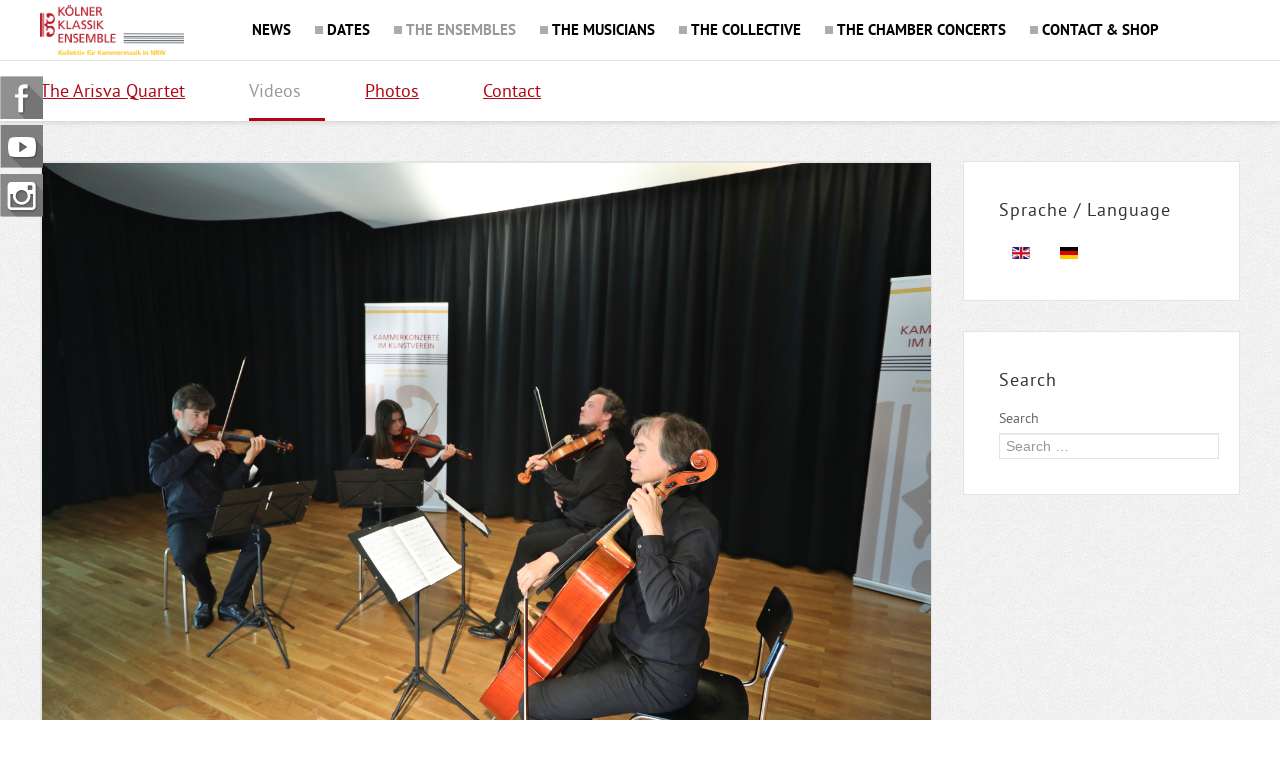

--- FILE ---
content_type: text/html; charset=utf-8
request_url: https://koelner-klassik-ensemble.de/en/the-ensembles/the-arisva-quartet/videos
body_size: 26247
content:
<!DOCTYPE html PUBLIC "-//W3C//DTD XHTML 1.0 Transitional//EN" "http://www.w3.org/TR/xhtml1/DTD/xhtml1-transitional.dtd">
<html xmlns="http://www.w3.org/1999/xhtml" xml:lang="en-gb" lang="en-gb" dir="ltr">
<head>
<meta charset="utf-8">
	<meta name="rights" content="Tobias Kassung, KSG Verlag Köln">
	<meta name="author" content="Super User">
	<meta name="description" content="Kölner Klassik Ensemble -Kammermusik in NRW, die offizielle Webseite, Cologne Classical Ensemble, the official website, aktuelle Konzerttermine, Live-Videos und">
	<meta name="generator" content="Joomla! - Open Source Content Management">
	<title>Kölner Klassik Ensemble - Videos Arisva Quartet</title>
	<link href="https://koelner-klassik-ensemble.de/en/the-ensembles/the-arisva-quartet/videos" rel="alternate" hreflang="en-GB">
	<link href="https://koelner-klassik-ensemble.de/de/die-ensembles/das-arisva-quartett/videos" rel="alternate" hreflang="de-DE">
	<link href="https://koelner-klassik-ensemble.de/en/component/finder/search?format=opensearch&amp;Itemid=107" rel="search" title="OpenSearch Kölner Klassik Ensemble" type="application/opensearchdescription+xml">
	<link href="/templates/lightblog/favicon.ico" rel="icon" type="image/vnd.microsoft.icon">
<link href="/media/mod_languages/css/template.min.css?656f1b" rel="stylesheet">
	<link href="/media/vendor/awesomplete/css/awesomplete.css?1.1.7" rel="stylesheet">
	<link href="/media/vendor/joomla-custom-elements/css/joomla-alert.min.css?0.4.1" rel="stylesheet">
	<link href="/media/plg_system_jcepro/site/css/content.min.css?86aa0286b6232c4a5b58f892ce080277" rel="stylesheet">
<script src="/media/mod_menu/js/menu.min.js?656f1b" type="module"></script>
	<script type="application/json" class="joomla-script-options new">{"joomla.jtext":{"MOD_FINDER_SEARCH_VALUE":"Search &hellip;","COM_FINDER_SEARCH_FORM_LIST_LABEL":"Search Results","JLIB_JS_AJAX_ERROR_OTHER":"An error has occurred while fetching the JSON data: HTTP %s status code.","JLIB_JS_AJAX_ERROR_PARSE":"A parse error has occurred while processing the following JSON data:<br><code style=\"color:inherit;white-space:pre-wrap;padding:0;margin:0;border:0;background:inherit;\">%s<\/code>","ERROR":"Error","MESSAGE":"Message","NOTICE":"Notice","WARNING":"Warning","JCLOSE":"Close","JOK":"OK","JOPEN":"Open"},"finder-search":{"url":"\/en\/component\/finder\/?task=suggestions.suggest&format=json&tmpl=component&Itemid=107"},"system.paths":{"root":"","rootFull":"https:\/\/koelner-klassik-ensemble.de\/","base":"","baseFull":"https:\/\/koelner-klassik-ensemble.de\/"},"csrf.token":"40ec5b0d3ef02ecda6060f85b2c8d9a7"}</script>
	<script src="/media/system/js/core.min.js?a3d8f8"></script>
	<script src="/media/vendor/awesomplete/js/awesomplete.min.js?1.1.7" defer></script>
	<script src="/media/com_finder/js/finder.min.js?755761" type="module"></script>
	<script src="/media/system/js/messages.min.js?9a4811" type="module"></script>
	<script type="application/ld+json">{"@context":"https://schema.org","@graph":[{"@type":"Organization","@id":"https://koelner-klassik-ensemble.de/#/schema/Organization/base","name":"Kölner Klassik Ensemble","url":"https://koelner-klassik-ensemble.de/"},{"@type":"WebSite","@id":"https://koelner-klassik-ensemble.de/#/schema/WebSite/base","url":"https://koelner-klassik-ensemble.de/","name":"Kölner Klassik Ensemble","publisher":{"@id":"https://koelner-klassik-ensemble.de/#/schema/Organization/base"},"potentialAction":{"@type":"SearchAction","target":"https://koelner-klassik-ensemble.de/en/component/finder/search?q={search_term_string}&amp;Itemid=107","query-input":"required name=search_term_string"}},{"@type":"WebPage","@id":"https://koelner-klassik-ensemble.de/#/schema/WebPage/base","url":"https://koelner-klassik-ensemble.de/en/the-ensembles/the-arisva-quartet/videos","name":"Kölner Klassik Ensemble - Videos Arisva Quartet","description":"Kölner Klassik Ensemble -Kammermusik in NRW, die offizielle Webseite, Cologne Classical Ensemble, the official website, aktuelle Konzerttermine, Live-Videos und","isPartOf":{"@id":"https://koelner-klassik-ensemble.de/#/schema/WebSite/base"},"about":{"@id":"https://koelner-klassik-ensemble.de/#/schema/Organization/base"},"inLanguage":"en-GB"},{"@type":"Article","@id":"https://koelner-klassik-ensemble.de/#/schema/com_content/article/158","name":"Videos Arisva Quartet","headline":"Videos Arisva Quartet","inLanguage":"en-GB","thumbnailUrl":"images/phocagallery/Arisva-Quartett/2020-Arisva-Quartett-0400-web.jpg","image":"images/phocagallery/Arisva-Quartett/2020-Arisva-Quartett-0400-web.jpg","isPartOf":{"@id":"https://koelner-klassik-ensemble.de/#/schema/WebPage/base"}}]}</script>
	<link href="https://koelner-klassik-ensemble.de/de/die-ensembles/das-arisva-quartett/videos" rel="alternate" hreflang="x-default">

<meta name="viewport" content="initial-scale=1.0, maximum-scale=1.0, user-scalable=0;">
<link rel="stylesheet" href="/templates/lightblog/css/styles.css" type="text/css" />
<link rel="stylesheet" href="/templates/lightblog/css/template.css" type="text/css" />
<link rel="stylesheet" href="/templates/lightblog/css/base.css" type="text/css" />
<style type="text/css">

/* Template Style
---------------------------------------------------------------------- */
	body {
		font-family: 'PT Sans', Verdana, Arial, Helvetica, sans-serif;
		font-weight: 400;
	}

	.sitedescription,
	.btn-primary, .flex-caption, div.list-title,
	.componentheading, a.readmore, #footer ul.menu, #footer ul.menu li a, .accordion-heading,
	blockquote, .btn-group,
	dl.article-info,
	dt.article-info-term,
	.pagination ul li a,
	.pagination p.counter.pull-right,
	.categories-list h4.item-title,
	div.contact fieldset legend,
	div.blog-featured fieldset legend,
	div.search fieldset legend,
	.cat-children h3.page-header,
	.lead,
	#k2FrontendEditToolbar h2,
	div.catItemHeader h3.catItemTitle,
	span.catItemHits,
	div.catItemCategory,
	div.catItemTagsBlock,
	div.catItemCommentsLink,
	div.itemHeader h2.itemTitle,
	div.itemToolbar ul li span.itemTextResizerTitle,
	div.itemToolbar ul li a.itemCommentsLink,
	div.itemToolbar ul li a.itemPrintLink span,
	div.itemToolbar ul li a.itemEmailLink span,
	div.itemRatingBlock span,
	div.itemRatingLog,
	span.itemHits,
	div.itemCategory,
	div.itemTagsBlock,
	div.itemRelCat,
	div.itemRelAuthor,
	div.itemNavigation a.itemNext,
	div.itemCommentsForm form label.formComment,
	div.itemCommentsForm form label.formName,
	div.itemCommentsForm form label.formEmail,
	div.itemCommentsForm form label.formUrl,
	div.tagItemHeader h2.tagItemTitle,
	div.tagItemCategory,
	div.userItemHeader h3.userItemTitle,
	div.userItemCategory,
	div.userItemTagsBlock,
	div.userItemCommentsLink,
	div.latestItemHeader h2.latestItemTitle,
	div.latestItemCategory,
	div.genericItemCategory span,
	div.genericItemCategory a,
	div.genericItemHeader h2.genericItemTitle,
	div.genericItemReadMore,
	div.k2ItemsBlock ul li a.moduleItemTitle,
	div.k2ItemsBlock ul li span.moduleItemDateCreated,
	div.k2ItemsBlock ul li a.moduleItemCategory,
	div.k2ItemsBlock ul li div.moduleItemTags,
	div.k2ItemsBlock ul li a.moduleItemComments,
	div.k2ItemsBlock ul li span.moduleItemHits,
	div.k2LatestCommentsBlock ul li span.lcUsername,
	div.k2LatestCommentsBlock ul li span.lcCommentDate,
	div.k2LatestCommentsBlock ul li span.lcItemTitle,
	div.k2LatestCommentsBlock ul li span.lcItemCategory,
	div.itemComments ul.itemCommentsList li span.commentDate,
	div.itemComments ul.itemCommentsList li span.commentAuthorName,
	div.k2UserBlock div.k2UserBlockDetails span.ubName,
	div.k2UsersBlock ul li a.ubUserName,
	.k2AccountPage th.k2ProfileHeading,
	#k2Container span.catItemAddLink a.modal,
	#k2Container span.userItemAddLink a.modal {
		font-family: 'PT Sans', sans-serif;
		font-weight: 400;
	}
	h1, h2, h3, h4, h5, h6,
	.logo a, 
	div.profile legend,
	.hello,
	div.k2ItemsBlock ul li div.moduleItemTags b,
	span.itemNavigationTitle {
		font-family: 'PT Sans', sans-serif;
		font-weight: 400;
	}

	h2.item-page-title {
		font-family: 'PT Sans', sans-serif;
		font-weight: 300;
	}

	#nav ul li a, #menu-icon{
		font-family: 'PT Sans', sans-serif;
		font-weight: 700;
	}

</style><script src="//ajax.googleapis.com/ajax/libs/jquery/1.8.3/jquery.min.js"></script>
<script type="text/javascript" src="/templates/lightblog/js/jquery.noconflict.js"></script>

<script type="text/javascript" src="/templates/lightblog/js/jquery.matchHeight-min.js"></script>
<script type="text/javascript">
jQuery(document).ready(function() {
    jQuery('#user1 .module, #user2 .module').matchHeight();
});
</script>


<link rel="stylesheet" href="/templates/lightblog/bootstrap/css/bootstrap.min.css" type="text/css" />
<script type="text/javascript" src="/templates/lightblog/bootstrap/js/bootstrap.min.js"></script>
<script type="text/javascript" src="/templates/lightblog/js/scrolltopcontrol.js"></script>

	<script type="text/javascript" src="/templates/lightblog/js/hoverIntent.min.js"></script>
    <script type="text/javascript" src="/templates/lightblog/js/superfish.js"></script>

    <script type="text/javascript">
		jQuery(window).bind('resize load',function(){
		if( jQuery(this).width() > 799 ){
			jQuery('#nav ul.menu').addClass('sf-js-enabled');
						jQuery('#nav ul.menu').superfish({
							pathLevels	: 4,
							delay		: 300,
							animation	: {opacity:'show',height:'show',width:'hide'},
							speed		: 'fast',
						});	
		} else {
			jQuery('#nav ul.menu').removeClass('sf-js-enabled');
		}});	
</script>
<script type="text/javascript">
	jQuery(document).ready(function($){
		$('#nav-w').prepend('<a id="menu-icon">Menu</a>');
		$("#menu-icon").on("click", function(){
			$("#nav").slideToggle(500,"linear");
			$(this).toggleClass("active");
			
		});
	});
</script>

<script type="text/javascript" src="/templates/lightblog/js/jquery.tinyTips.js"></script>
<script type="text/javascript" src="/templates/lightblog/js/tools.js"></script>

</head>
<body class="background nn default has-submenu">
<div id="scroll-top"></div>
	<div id="nav-w">
                    <div class="navwrapper">
                <div class="headerbarlogo">
                    <a href="/"><img class="lightbloglogo" src="/images/divers/Koelner-Klassik-Ensemble-Header-2019.png" alt="KÖLNER KLASSIK ENSEMBLE" /></a>
                </div>
                        <div id="nav">
                    <ul class="mod-menu mod-list nav ">
<li class="nav-item item-107 default"><a href="/en/" >News</a></li><li class="nav-item item-367"><a href="/en/dates" >Dates</a></li><li class="nav-item item-108 active deeper parent"><a href="/en/the-ensembles" >The ensembles</a><ul class="mod-menu__sub list-unstyled small"><li class="nav-item item-339 deeper parent"><a href="/en/the-ensembles/the-astor-trio" >The Astor Trio</a><ul class="mod-menu__sub list-unstyled small"><li class="nav-item item-343"><a href="/en/the-ensembles/the-astor-trio/the-trio" >The Trio</a></li><li class="nav-item item-351"><a href="/en/the-ensembles/the-astor-trio/news" >News</a></li><li class="nav-item item-344"><a href="/en/the-ensembles/the-astor-trio/videos" >Videos</a></li><li class="nav-item item-346"><a href="/en/the-ensembles/the-astor-trio/discography" >Discography</a></li><li class="nav-item item-352"><a href="/en/the-ensembles/the-astor-trio/radio" >Radio</a></li><li class="nav-item item-350"><a href="/en/the-ensembles/the-astor-trio/photos" >Photos</a></li><li class="nav-item item-349"><a href="/en/the-ensembles/the-astor-trio/contact" >Contact</a></li></ul></li><li class="nav-item item-340 deeper parent"><a href="/en/the-ensembles/duo-kravets-kassung" >Duo Kravets-Kassung</a><ul class="mod-menu__sub list-unstyled small"><li class="nav-item item-373"><a href="/en/the-ensembles/duo-kravets-kassung/the-duo" >The duo</a></li><li class="nav-item item-817"><a href="/en/the-ensembles/duo-kravets-kassung/news" >News</a></li><li class="nav-item item-374"><a href="/en/the-ensembles/duo-kravets-kassung/videos" >Videos</a></li><li class="nav-item item-952"><a href="/en/the-ensembles/duo-kravets-kassung/diskography" >Diskography</a></li><li class="nav-item item-375"><a href="/en/the-ensembles/duo-kravets-kassung/photos" >Photos</a></li><li class="nav-item item-376"><a href="/en/the-ensembles/duo-kravets-kassung/contact" >Contact</a></li></ul></li><li class="nav-item item-341 active deeper parent"><a href="/en/the-ensembles/the-arisva-quartet" >The Arisva Quartet</a><ul class="mod-menu__sub list-unstyled small"><li class="nav-item item-381"><a href="/en/the-ensembles/the-arisva-quartet/the-arisva-quartet" >The Arisva Quartet</a></li><li class="nav-item item-378 current active"><a href="/en/the-ensembles/the-arisva-quartet/videos" aria-current="page">Videos</a></li><li class="nav-item item-379"><a href="/en/the-ensembles/the-arisva-quartet/photos" >Photos</a></li><li class="nav-item item-380"><a href="/en/the-ensembles/the-arisva-quartet/contact" >Contact</a></li></ul></li><li class="nav-item item-368 deeper parent"><a href="/en/the-ensembles/duo-kassung-marziali" >Duo Kassung &amp; Marziali</a><ul class="mod-menu__sub list-unstyled small"><li class="nav-item item-370"><a href="/en/the-ensembles/duo-kassung-marziali/the-guitar-duo" >The guitar duo</a></li><li class="nav-item item-369"><a href="/en/the-ensembles/duo-kassung-marziali/videos" >Videos</a></li><li class="nav-item item-371"><a href="/en/the-ensembles/duo-kassung-marziali/photos" >Photos</a></li><li class="nav-item item-372"><a href="/en/the-ensembles/duo-kassung-marziali/contact" >Contact</a></li></ul></li><li class="nav-item item-382"><a href="/en/the-ensembles/piano-trio-and-quintets" >Piano trio and quintets</a></li></ul></li><li class="nav-item item-140 deeper parent"><a href="/en/the-musicians" >The musicians</a><ul class="mod-menu__sub list-unstyled small"><li class="nav-item item-333 deeper parent"><a href="/en/the-musicians/tobias-kassung" >Tobias Kassung</a><ul class="mod-menu__sub list-unstyled small"><li class="nav-item item-356"><a href="/en/the-musicians/tobias-kassung/news" >News</a></li><li class="nav-item item-514"><a href="/en/the-musicians/tobias-kassung/vita" >Vita</a></li><li class="nav-item item-357"><a href="/en/the-musicians/tobias-kassung/compositions" >Compositions</a></li><li class="nav-item item-358"><a href="/en/the-musicians/tobias-kassung/sheet-music" >Sheet music</a></li><li class="nav-item item-359"><a href="/en/the-musicians/tobias-kassung/discography" >Discography</a></li><li class="nav-item item-360"><a href="/en/the-musicians/tobias-kassung/photos" >Photos</a></li><li class="nav-item item-361"><a href="/en/the-musicians/tobias-kassung/contact" >Contact</a></li></ul></li><li class="nav-item item-383 deeper parent"><a href="/en/the-musicians/lena-kravets" >Lena Kravets</a><ul class="mod-menu__sub list-unstyled small"><li class="nav-item item-384"><a href="/en/the-musicians/lena-kravets/vita" >Vita</a></li><li class="nav-item item-385"><a href="/en/the-musicians/lena-kravets/videos" >Videos</a></li><li class="nav-item item-386"><a href="/en/the-musicians/lena-kravets/photos" >Photos</a></li><li class="nav-item item-387"><a href="/en/the-musicians/lena-kravets/contact" >Contact</a></li></ul></li><li class="nav-item item-334 deeper parent"><a href="/en/the-musicians/alexander-prushinskiy" >Alexander Prushinskiy</a><ul class="mod-menu__sub list-unstyled small"><li class="nav-item item-388"><a href="/en/the-musicians/alexander-prushinskiy/vita" >Vita</a></li><li class="nav-item item-389"><a href="/en/the-musicians/alexander-prushinskiy/videos" >Videos</a></li><li class="nav-item item-390"><a href="/en/the-musicians/alexander-prushinskiy/contact" >Contact</a></li></ul></li><li class="nav-item item-337"><a href="/en/the-musicians/stanislav-anischenko" >Stanislav Anischenko</a></li><li class="nav-item item-336"><a href="/en/the-musicians/luciano-marziali" >Luciano Marziali</a></li><li class="nav-item item-363"><a href="/en/the-musicians/svetlana-shtraub" >Svetlana Shtraub</a></li><li class="nav-item item-338"><a href="/en/the-musicians/risto-rajakorpi" >Risto Rajakorpi</a></li><li class="nav-item item-364"><a href="/en/the-musicians/aliaksandr-senazhenski" >Aliaksandr Senazhenski</a></li></ul></li><li class="nav-item item-321 deeper parent"><a href="/en/the-collective" >The Collective</a><ul class="mod-menu__sub list-unstyled small"><li class="nav-item item-322"><a href="/en/the-collective/portrait" >Portrait</a></li><li class="nav-item item-323"><a href="/en/the-collective/our-association" >Our Association</a></li><li class="nav-item item-538"><a href="/en/the-collective/aid-in-war" >Aid in war</a></li><li class="nav-item item-324"><a href="/en/the-collective/discography" >Discography</a></li><li class="nav-item item-325"><a href="/en/the-collective/press-review" >Press review</a></li></ul></li><li class="nav-item item-314 deeper parent"><a href="/en/the-chamber-concerts" >The Chamber Concerts</a><ul class="mod-menu__sub list-unstyled small"><li class="nav-item item-315"><a href="/en/the-chamber-concerts/news" >News</a></li><li class="nav-item item-316"><a href="/en/the-chamber-concerts/the-series" >The Series</a></li><li class="nav-item item-317"><a href="/en/the-chamber-concerts/programme" >Programme</a></li><li class="nav-item item-318"><a href="/en/the-chamber-concerts/review" >Review</a></li><li class="nav-item item-320"><a href="/en/the-chamber-concerts/eintritt-adressen" >Admission &amp; Address</a></li></ul></li><li class="nav-item item-143 deeper parent"><a href="/en/contact-shop" >Contact &amp; Shop</a><ul class="mod-menu__sub list-unstyled small"><li class="nav-item item-326"><a href="/en/contact-shop/online-shop" >Online shop</a></li><li class="nav-item item-327"><a href="/en/contact-shop/contact" >Contact</a></li><li class="nav-item item-328"><a href="/en/contact-shop/lectures" >Lectures</a></li><li class="nav-item item-329"><a href="/en/contact-shop/links" >Links</a></li><li class="nav-item item-330"><a href="/en/contact-shop/imprint" >Imprint</a></li><li class="nav-item item-331"><a href="/en/contact-shop/privacy-policy" >Privacy policy</a></li></ul></li></ul>

                </div>
                    </div>
            </div> 			
    <nav class="subnav">
        <ul class="mod-menu mod-list nav ">
<li class="nav-item item-381"><a href="/en/the-ensembles/the-arisva-quartet/the-arisva-quartet" >The Arisva Quartet</a></li><li class="nav-item item-378 current active"><a href="/en/the-ensembles/the-arisva-quartet/videos" aria-current="page">Videos</a></li><li class="nav-item item-379"><a href="/en/the-ensembles/the-arisva-quartet/photos" >Photos</a></li><li class="nav-item item-380"><a href="/en/the-ensembles/the-arisva-quartet/contact" >Contact</a></li></ul>

    </nav>
<div id="header-w">
    <div id="header" class="row-fluid">
            <div class="logo"><a href="/"><img class="lightbloglogo" src="/images/divers/Koelner-Klassik-Ensemble-Header-2019.png" alt="KÖLNER KLASSIK ENSEMBLE" /></a></div>
     
    	
	                  
	</div>       
</div>

			
<div id="breadcrumb-w">
  
</div>

<div id="main"> 
	<div id="wrapper-w"><div id="wrapper">
        <div id="comp-w"> 
		
				    					
				    					
        <div class="row-fluid">
                                              
                        <div id="comp" class="span9">
                                                        <div id="comp-i">
                            	<div id="system-message-container" aria-live="polite"></div>

                                <div class="com-content-article item-page" itemscope itemtype="https://schema.org/Article">
	<meta itemprop="inLanguage" content="en-GB">
	
	
	
		
	
		
					<figure class="left item-image">
    <img src="/images/phocagallery/Arisva-Quartett/2020-Arisva-Quartett-0400-web.jpg">    </figure>
				<div class="page-header">
			<h1 class="item-page-title" itemprop="headline">
			Videos Arisva Quartet		</h1>
							</div>
			<div itemprop="articleBody" class="com-content-article__body">
		<p>Our label KSG Exaudio provides some live concert videos of the Arisva Quartet here. We would like to thank for this support! You can find more music videos of classical chamber music on the YouTube channel: <a href="https://www.youtube.com/user/KSGExaudio" target="_blank" rel="noopener" title="YouTube Channel KSG Exaudio">www.youtube.com/KSGExaudio</a>.</p>
<div class="grid grid--col2 grid--gtlarge">
<div class="item">
<div class="fluidMedia"><iframe src="https://www.youtube.com/embed/zF8knQfRL6o" width="560" height="315" frameborder="0"></iframe></div>
<p><strong>The Arisva Quartet live with the 4th movement "Adagio" String Quartet No. 3 by Dmitri Shostakovich at the Chamber Concerts in the Kunstverein.</strong></p>
</div>
<div class="item">
<div class="fluidMedia"><iframe src="https://www.youtube.com/embed/dBxaJnNl_kk" width="560" height="315" frameborder="0"></iframe></div>
<p><strong>The Arisva Quartet live with the 5th movement "Moderato" String Quartet No. 3 by Dmitri Shostakovich <strong>at the Chamber Concerts in the Kunstverein.</strong></strong></p>
</div>
<div class="item">
<div class="fluidMedia"><iframe src="https://www.youtube.com/embed/O7yaiHHzVbA" width="560" height="315" frameborder="0"></iframe></div>
<p><strong>The Arisva Quartet live with "Elegy" Op. 105 by Alexander Glazunov.</strong></p>
</div>
<div class="item">
<div class="fluidMedia"><iframe src="https://www.youtube.com/embed/eJDvWSAyCtw" width="560" height="315" frameborder="0"></iframe></div>
<p><strong>The Arisva Quartet live with the 1st movement from Beethoven's String Quartet Op. 18th.</strong></p>
</div>
</div> 	</div>

	
							</div>

                                <div class="clr"></div>                             
                            </div>
                                                    </div>
                                        <div id="rightbar-w" class="span3 pull-right">
                    <div id="sidebar">
                        
<div class="module  ">
			<h3 class="module-title">Sprache / Language</h3>
		<div class="module-body">
		<div class="mod-languages">
    <p class="visually-hidden" id="language_picker_des_88">Select your language</p>


    <ul aria-labelledby="language_picker_des_88" class="mod-languages__list lang-inline">

                                            <li class="lang-active">
                <a aria-current="true"  href="https://koelner-klassik-ensemble.de/en/the-ensembles/the-arisva-quartet/videos">
                                                                        <img title="English (UK)" src="/media/mod_languages/images/en.gif" alt="English (UK)">                                                            </a>
            </li>
                                        <li>
                <a  href="/de/die-ensembles/das-arisva-quartett/videos">
                                                                        <img title="Deutsch" src="/media/mod_languages/images/de.gif" alt="Deutsch">                                                            </a>
            </li>
                </ul>

</div>
	</div>
</div>
<div class="module  ">
			<h3 class="module-title">Search</h3>
		<div class="module-body">
		
<form class="mod-finder js-finder-searchform form-search" action="/en/component/finder/search?Itemid=107" method="get" role="search">
    <label for="mod-finder-searchword187" class="finder">Search</label><input type="text" name="q" id="mod-finder-searchword187" class="js-finder-search-query form-control" value="" placeholder="Search &hellip;">
            <input type="hidden" name="Itemid" value="107"></form>
	</div>
</div>
                    </div>
                    </div>
                                        </div>
		<div class="clr"></div>

					   
        </div>
        <div class="clr"></div>                       
  </div></div>  
</div>
                   

			    
<div id="bottom_wrapper">


</div>

<div id="footer-w"><div id="footer">
<ul class="mod-menu mod-list nav ">
<li class="nav-item item-152"><a href="/en/sitemap?view=xml&amp;id=1&amp;format=xml" >Sitemap</a></li></ul>


<ul class="social">
		            <li><a href="https://www.facebook.com/kollektiv.fuer.kammermusik.nrw" rel="nofollow" class="social-icon social_1" title="Follow us on Facebook">Follow us on Facebook</a></li>
                    <li><a href="https://twitter.com/KoelnerKlassik" rel="nofollow" class="social-icon social_2" title="Follow us on Twitter">Follow us on Twitter</a></li>
                    <li><a href="https://www.youtube.com/user/KSGExaudio" rel="nofollow" class="social-icon social_4" title="Follow us on Youtube">Follow us on Youtube</a></li>
                    <li><a href="https://www.instagram.com/koelner.klassik.ensemble/" rel="nofollow" class="social-icon social_22" title="Instagram">Instagram</a></li>
                    <li><a href="https://de.wikipedia.org/wiki/K%C3%B6lner_Klassik_Ensemble" rel="nofollow" class="social-icon social_31" title="Wikipedia">Wikipedia</a></li>
        </ul>
          
<div class="copyright">Copyright &copy; 2026 Kölner Klassik Ensemble <br />Design and theme by JooThemes.net - <a href="http://joothemes.net" title="Free Joomla Themes" target="_blank">Free Joomla Templates</a>.</div>
<!--  Der Link / Copyright Text darf nicht entfernt oder ver�ndert werden. Lizenz erhalten sie unter www.JooThemes.net - The link / copyright text must not be removed or altered. License is available at www.JooThemes.net! -->
<div class="clr"></div>
</div>
<hr class="foot">
</div>

<div class="stickysocial">

<ul class="social">
		            <li><a href="https://www.facebook.com/kollektiv.fuer.kammermusik.nrw" rel="nofollow" class="social-icon social_1" title="Follow us on Facebook">Follow us on Facebook</a></li>
                    <li><a href="https://www.youtube.com/user/KSGExaudio" rel="nofollow" class="social-icon social_4" title="Follow us on Youtube">Follow us on Youtube</a></li>
                    <li><a href="https://www.instagram.com/koelner.klassik.ensemble" rel="nofollow" class="social-icon social_22" title="Instagram">Instagram</a></li>
        </ul>
 
</div>


	    <script src="/templates/lightblog/js/custom.js"></script>

</body>
</html>

--- FILE ---
content_type: text/css
request_url: https://koelner-klassik-ensemble.de/templates/lightblog/css/base.css
body_size: 28426
content:
@charset "UTF-8";@font-face{font-family:'PT Sans';src:url(../fonts/ptsans-bold-webfont.woff2) format("woff2"),url(../fonts/ptsans-bold-webfont.woff) format("woff");font-weight:700;font-style:normal}@font-face{font-family:'PT Sans';src:url(../fonts/ptsans-bolditalic-webfont.woff2) format("woff2"),url(../fonts/ptsans-bolditalic-webfont.woff) format("woff");font-weight:700;font-style:italic}@font-face{font-family:'PT Sans';src:url(../fonts/ptsans-italic-webfont.woff2) format("woff2"),url(../fonts/ptsans-italic-webfont.woff) format("woff");font-weight:400;font-style:italic}@font-face{font-family:'PT Sans';src:url(../fonts/ptsans-regular-webfont.woff2) format("woff2"),url(../fonts/ptsans-regular-webfont.woff) format("woff");font-weight:400;font-style:normal}:root{--basecolor:#FABD00}body,html{-webkit-font-smoothing:antialiased;-moz-osx-font-smoothing:grayscale}.btn--border,.btn--filled,.mainbottom .btn--border,.mainbottom .btn--filled,div.blog-featured .item .readm .readmore,div.blog:not(.blog--termine) .item .readm .readmore{padding:.65rem 1rem;display:inline-block;margin:0;width:auto;border:1px solid var(--basecolor);font-size:.9rem;line-height:.9rem;text-shadow:none;text-decoration:none}.btn--border:focus,.btn--border:hover,.btn--filled:focus,.btn--filled:hover,div.blog-featured .item .readm .readmore:focus,div.blog-featured .item .readm .readmore:hover,div.blog:not(.blog--termine) .item .readm .readmore:focus,div.blog:not(.blog--termine) .item .readm .readmore:hover{text-decoration:underline}.btn--border{color:var(--basecolor)}.btn--border:focus,.btn--border:hover{background:var(--basecolor);color:#fff}.btn--filled{color:#fff;background:var(--basecolor)}.btn--filled:focus,.btn--filled:hover{background:0 0;color:var(--basecolor)}.fluidMedia{position:relative;padding-bottom:56.25%;height:0;overflow:hidden;width:100%}.fluidMedia iframe{position:absolute;top:0;left:0;width:100%;height:100%}.text--large{font-size:1.5rem;line-height:1.4}iframe{max-width:100%}a{color:#b20614;text-decoration:underline}.grid{display:grid;grid-gap:1rem}@media screen and (min-width:768px){.grid--col2{grid-template-columns:repeat(2,1fr)}}@media screen and (min-width:768px){.grid--col1-2{grid-template-columns:calc(33.3% - 1rem) calc(66.6% - 1rem)}}@media screen and (min-width:768px){.grid--col2-1{grid-template-columns:calc(66.6% - 1rem) calc(33.3% - 1rem)}}@media screen and (min-width:992px){.grid--col3{grid-template-columns:repeat(3,1fr)}}@media screen and (min-width:992px){.grid--col4{grid-template-columns:repeat(4,1fr)}}@media screen and (min-width:992px){.grid--col6{grid-template-columns:repeat(3,1fr)}}@media screen and (min-width:1280px){.grid--col6{grid-template-columns:repeat(6,1fr)}}.grid--gtmedium{grid-column-gap:2rem;grid-row-gap:2rem}.grid--gtlarge{grid-column-gap:4rem;grid-row-gap:2rem}.grid--gtxlarge{grid-column-gap:6rem;grid-row-gap:3rem}.grid--gtcollapse{grid-gap:0}.logogrid{padding:0;margin:0;background:#fff;justify-items:center;align-items:center}#comp{background:0 0;border:0;padding:0}#comp-i{padding:35px;background-color:#fff;border:1px solid #e4e4e4}.itempagecontainer .item-page{padding:35px;background-color:#fff;border:1px solid #e4e4e4}.no-container #main #comp-i{background:0 0;border:0;padding:0}.logo{margin:30px 0}.logo img{max-width:300px}@media screen and (min-width:800px){.logo{margin:80px 0 20px 0}}body.has-submenu #header-w{display:none}.headerbarlogo{display:none}@media screen and (min-width:800px){body.has-submenu #main{margin-top:120px}}@media screen and (min-width:1200px){.headerbarlogo{display:block;height:50px;width:auto}.headerbarlogo img{height:50px;width:auto;display:block}}#user4w,.maintop{margin-bottom:3rem}#user4w .module-title,.maintop .module-title{font-size:20px;font-weight:700;text-transform:none;margin-bottom:16px!important;letter-spacing:0}.mainbottom{padding:0;background:0 0;border:0;margin-top:3rem}.mainbottom #user4>*{width:100%;margin-left:0;margin-bottom:2rem}.mainbottom #user4:after,.mainbottom #user4:before{display:none}.mainbottom .module-title{font-size:20px;font-weight:700;text-transform:none;margin-bottom:16px!important;letter-spacing:0}.mainbottom .btn--border{color:var(--basecolor)}.mainbottom .btn--border:focus,.mainbottom .btn--border:hover{background:var(--basecolor);color:#fff}.mainbottom .btn--filled{color:#fff;background:var(--basecolor)}.mainbottom .btn--filled:focus,.mainbottom .btn--filled:hover{background:0 0;color:var(--basecolor)}.mainbottom>*{width:100%;margin-left:0;margin-bottom:2rem}@media screen and (min-width:800px){#user4w .module-title,.mainbottom .module-title,.maintop .module-title{font-size:30px;margin-bottom:24px!important}}.columns-1,.columns-1.columns-3.com-content-category-blog__items,.grid--col1{display:grid;grid-gap:24px}@media screen and (min-width:768px){.columns-1,.columns-1.columns-3.com-content-category-blog__items,.grid--col1{grid-template-columns:repeat(1,1fr)}}.columns-2,.columns-2.columns-3.com-content-category-blog__items,.grid--col2{display:grid;grid-gap:24px}@media screen and (min-width:768px){.columns-2,.columns-2.columns-3.com-content-category-blog__items,.grid--col2{grid-template-columns:repeat(2,1fr)}}.columns-3,.columns-3.columns-3.com-content-category-blog__items,.grid--col3{display:grid;grid-gap:24px}@media screen and (min-width:576px){.columns-3,.columns-3.columns-3.com-content-category-blog__items,.grid--col3{grid-template-columns:repeat(2,1fr)}}@media screen and (min-width:768px){.columns-3,.columns-3.columns-3.com-content-category-blog__items,.grid--col3{grid-template-columns:repeat(3,1fr)}}.columns-4,.columns-4.columns-3.com-content-category-blog__items,.grid--col4{display:grid;grid-gap:24px}@media screen and (min-width:576px){.columns-4,.columns-4.columns-3.com-content-category-blog__items,.grid--col4{grid-template-columns:repeat(2,1fr)}}@media screen and (min-width:768px){.columns-4,.columns-4.columns-3.com-content-category-blog__items,.grid--col4{grid-template-columns:repeat(4,1fr)}}.columns-5,.columns-5.columns-3.com-content-category-blog__items,.grid--col5{display:grid;grid-gap:24px}@media screen and (min-width:576px){.columns-5,.columns-5.columns-3.com-content-category-blog__items,.grid--col5{grid-template-columns:repeat(2,1fr)}}@media screen and (min-width:768px){.columns-5,.columns-5.columns-3.com-content-category-blog__items,.grid--col5{grid-template-columns:repeat(5,1fr)}}.columns-6,.columns-6.columns-3.com-content-category-blog__items,.grid--col6{display:grid;grid-gap:24px}@media screen and (min-width:576px){.columns-6,.columns-6.columns-3.com-content-category-blog__items,.grid--col6{grid-template-columns:repeat(2,1fr)}}@media screen and (min-width:768px){.columns-6,.columns-6.columns-3.com-content-category-blog__items,.grid--col6{grid-template-columns:repeat(6,1fr)}}.com-content-category-blog__item.termine-item{border:1px solid #e4e4e4;background:#fff;margin-bottom:47px;position:relative}.com-content-category-blog__item.termine-item .item-image{display:block;float:none}.com-content-category-blog__item.termine-item .item__image--desktop{height:200px;width:100%;display:none;background-position:center;background-size:cover;background-repeat:no-repeat}.com-content-category-blog__item.termine-item figure>img:hover{-ms-transform:scale(1) rotateZ(0);-webkit-transform:scale(1) rotateZ(0);transform:scale(1) rotateZ(0);opacity:1}.com-content-category-blog__item.termine-item .item__content{padding:35px}.com-content-category-blog__item.termine-item .item__content.Humboldtsaal,.com-content-category-blog__item.termine-item .item__content.NRW,.com-content-category-blog__item.termine-item .item__content.Review,.com-content-category-blog__item.termine-item .item__content.Rückblick{--basecolor:#B20614}.com-content-category-blog__item.termine-item .item__content .page-header{margin:0;border-bottom:none;text-align:left}.com-content-category-blog__item.termine-item .item__content .page-header h2{font-weight:700;text-align:left;padding-bottom:0}.com-content-category-blog__item.termine-item .item__content .item__content__bottom__cta{margin-top:16px;width:100%;box-sizing:border-box;display:flex;display:-ms-flexbox;justify-content:flex-end;-ms-flex-pack:end}.com-content-category-blog__item.termine-item .item__content .item__content__bottom__cta>*{margin-left:8px}.com-content-category-blog__item.termine-item .item__content .item__content__bottom__cta>:first-child{margin-left:0}.com-content-category-blog__item.termine-item .item__content .item__content__date{font-size:20px;line-height:20px;color:var(--basecolor);margin:8px 0;display:block}.com-content-category-blog__item.termine-item .item__content .item__content__category{position:absolute;left:0;top:0;background:var(--basecolor);color:#fff;font-size:.9rem;letter-spacing:1px;padding:.75rem 1.5rem;text-transform:uppercase;font-weight:700;display:block;box-sizing:border-box;text-shadow:none}@media screen and (min-width:481px){.com-content-category-blog__item.termine-item .item__content .item__content__date{font-size:30px;line-height:30px}}@media screen and (min-width:768px){.com-content-category-blog__item.termine-item .item-image{display:none}.com-content-category-blog__item.termine-item .item__image--desktop{height:300px;display:block}}@media screen and (min-width:1200px){.com-content-category-blog__item.termine-item{display:grid;grid-template-columns:calc(100% / 4) calc(100% / 1.3333333)}.com-content-category-blog__item.termine-item .item__image--desktop{height:auto}.com-content-category-blog__item.termine-item .item__content .item__content__category{height:45px;left:0;top:100%;transform:rotate(-90deg);transform-origin:left top;padding:0 1.5rem;text-align:center;line-height:45px}.com-content-category-blog__item.termine-item .item__content .item__content__bottom{display:flex;display:-ms-flexbox;align-items:flex-end;-ms-flex-align:end;justify-content:space-between;-ms-flex-pack:justify}.com-content-category-blog__item.termine-item .item__content .item__content__bottom__cta{width:auto}}.com-content-article .item-image{width:calc(100% + 70px);margin:-35px -35px 0 -35px;display:block;margin-bottom:35px;float:none;overflow:hidden}.com-content-article .item-image img{border:1px solid #e4e4e4!important;width:100%;-ms-transform:scale(1) rotateZ(0);-ms-transition:all .2s ease-out 0s;-webkit-transform:scale(1) rotateZ(0);-webkit-transition:all .2s ease-out 0s;transform:scale(1) rotateZ(0);transition:all .2s ease-out 0s}.com-content-article .item-image img:hover{-ms-transform:scale(1.05) rotateZ(-3deg);-webkit-transform:scale(1.05) rotateZ(-3deg);transform:scale(1.05) rotateZ(-3deg);-moz-opacity:.8;-khtml-opacity:.8;opacity:.8}.com-content-article .item-page-title,.com-content-article h1.item-page-title,.com-content-article h2.item-page-title{font-weight:700;font-size:20px;line-height:1.2;padding:0;margin-bottom:16px!important;text-transform:none;text-align:left}@media screen and (min-width:481px){.com-content-article .item-page-title,.com-content-article h1.item-page-title,.com-content-article h2.item-page-title{font-size:35px;margin-bottom:24px!important}}.com-content-article .page-header{border-bottom:none;padding:0}.item-page--termin{border:1px solid #e4e4e4;background:#fff}.item-page--termin.Chamber,.item-page--termin.Kammerkonzerte{--basecolor:#b20614}.item-page--termin .item-image{width:100%;margin:0 0 35px 0;display:block;float:none;overflow:hidden}.item-page--termin .item-image img{border:1px solid #e4e4e4!important;width:100%;-ms-transform:scale(1) rotateZ(0);-ms-transition:all .2s ease-out 0s;-webkit-transform:scale(1) rotateZ(0);-webkit-transition:all .2s ease-out 0s;transform:scale(1) rotateZ(0);transition:all .2s ease-out 0s}.item-page--termin .item-image img:hover{-ms-transform:scale(1.05) rotateZ(-3deg);-webkit-transform:scale(1.05) rotateZ(-3deg);transform:scale(1.05) rotateZ(-3deg);-moz-opacity:.8;-khtml-opacity:.8;opacity:.8}.item-page--termin .item-page--termin__content{padding:35px}.item-page--termin .item-page--termin__content .item-page--termin__content__intro{display:flex;justify-content:space-between;align-items:flex-start}.item-page--termin .item-page--termin__content .item-page__termin__info{margin-bottom:16px}.item-page--termin .item-page--termin__content .item-page__termin__info>*{width:100%;display:block;font-weight:700}div.blog-featured .items-row,div.blog:not(.blog--termine) .items-row{padding-bottom:0;margin-bottom:2rem;border-bottom:0}div.blog-featured .item,div.blog:not(.blog--termine) .item{background:#fff;border:1px solid #e4e4e4}div.blog-featured .item .pull-left,div.blog:not(.blog--termine) .item .pull-left{float:none;width:100%;display:block;margin:0}div.blog-featured .item .item__content,div.blog:not(.blog--termine) .item .item__content{display:block;padding:35px}div.blog-featured .item .item__content .item-page-title,div.blog-featured .item .item__content h1,div.blog:not(.blog--termine) .item .item__content .item-page-title,div.blog:not(.blog--termine) .item .item__content h1{font-size:20px;line-height:1.2;font-weight:700;text-align:left}div.blog-featured .item .readm,div.blog:not(.blog--termine) .item .readm{text-align:right}div.blog-featured .item .readm .readmore,div.blog:not(.blog--termine) .item .readm .readmore{color:#fff;background:var(--basecolor)!important;text-transform:none;text-shadow:none!important}div.blog-featured .item .readm .readmore:focus,div.blog-featured .item .readm .readmore:hover,div.blog:not(.blog--termine) .item .readm .readmore:focus,div.blog:not(.blog--termine) .item .readm .readmore:hover{background:0 0!important;color:var(--basecolor)!important}@media screen and (min-width:800px){.blog .item .item__content .item-page-title,.blog .item .item__content h1{font-size:25px}}.com-content-category-blog__item{background:#fff;border:1px solid #e4e4e4;overflow:hidden}.com-content-category-blog__item figure{margin:0}.com-content-category-blog__item figure img{border:1px solid #e4e4e4!important;width:100%;max-width:100%;height:auto;vertical-align:middle;-ms-transform:scale(1) rotateZ(0);-ms-transition:all .2s ease-out 0s;-webkit-transform:scale(1) rotateZ(0);-webkit-transition:all .2s ease-out 0s;transform:scale(1) rotateZ(0);transition:all .2s ease-out 0s}.com-content-category-blog__item figure img:hover{-ms-transform:scale(1.05) rotateZ(-3deg);-webkit-transform:scale(1.05) rotateZ(-3deg);transform:scale(1.05) rotateZ(-3deg);-moz-opacity:.8;-khtml-opacity:.8;opacity:.8}.com-content-category-blog__item .item-content{padding:35px}.com-content-category-blog__item .item-content .page-header{border-bottom:0;padding-bottom:15px;margin:0}.com-content-category-blog__item .item-content .page-header h2{font-size:20px;line-height:1.2;font-weight:700;text-align:left;text-transform:none}.com-content-category-blog__item .item-content h2{font-size:30px;line-height:30px}.com-content-category-blog__item .item-content .readmore{text-align:right}.com-content-category-blog__item .item-content .readmore a{background-color:var(--basecolor)!important;border:1px solid var(--basecolor)!important;text-decoration:none;text-shadow:none!important}.com-content-category-blog__item .item-content .readmore a:hover{background-color:transparent!important;color:var(--basecolor)!important;text-decoration:underline}.com-content-category-blog__item .item-content .readmore span{display:none}.subnav{z-index:998;width:100%;height:60px;margin:0;padding:0;position:fixed;top:60px;background:#fff;border-bottom:1px solid #dcdcdc;box-shadow:0 1px 5px rgba(0,0,0,.11);-webkit-box-shadow:0 1px 5px rgba(0,0,0,.11);-moz-box-shadow:0 1px 5px rgba(0,0,0,.11);display:none;border-top:1px solid #e4e4e4}@media screen and (min-width:800px){.subnav{display:block}.subnav .mod-menu{width:calc(100% - 30px);margin:0 auto;max-width:1200px;display:flex;display:-ms-flexbox;align-items:center;justify-content:flex-start}.subnav .mod-menu li{display:block;height:60px;line-height:60px;margin-right:40px;font-size:18px;position:relative;color:#b20614!important;text-transform:none}.subnav .mod-menu li a,.subnav .mod-menu li span{color:#b20614!important;text-transform:none}.subnav .mod-menu li.active{color:#b20614;text-decoration:none}.subnav .mod-menu li.active a{color:#b20614;text-decoration:none}.subnav .mod-menu li.active:after{display:block;height:3px;width:100%;bottom:0;left:0;content:" ";position:absolute;background:#b20614}.subnav .mod-menu li:before{display:none}}.has-submenu .navwrapper{width:calc(100% - 30px);margin:0 auto;max-width:1200px;display:flex;display:-ms-flexbox;align-items:center;justify-content:flex-start}#nav ul.mod-menu>li>a,#nav ul.mod-menu>li>span{font-size:15px;padding:0 24px 0 12px}#nav-w{box-shadow:none;border-bottom:0}@media screen and (min-width:800px){.nav>li>a,.nav>li>span{background:#fff!important;border-color:transparent!important;color:#000!important;text-shadow:0 1px 1px rgba(255,255,255,.5);text-transform:uppercase}.nav>li>a:hover,.nav>li>span:hover{background:0 0!important;color:#999!important}.nav>li.active>a,.nav>li.active>span{color:#999!important}.nav>li:not(:last-child)>a,.nav>li:not(:last-child)>span{padding-right:24px!important}.nav>li:not(:first-child):before{width:8px;left:0;height:8px;background:#acacac;top:50%;transform:translateY(-50%);position:absolute;content:''}}.latestnews--concerts.latestnews--concerts--small .item .item__content{padding-left:80px}.latestnews--concerts.latestnews--concerts--small .item .item__content .item__content__category{height:45px;left:0;top:100%;transform:rotate(-90deg);transform-origin:left top;padding:0 1.5rem;text-align:center;line-height:45px}.latestnews--concerts .item{border:1px solid #e4e4e4;background:#fff;padding:0;position:relative;margin-bottom:2rem}.latestnews--concerts .item .item-image{display:block;float:none}.latestnews--concerts .item .item-image--desktop{height:200px;width:100%;display:none;background-position:center;background-size:cover;background-repeat:no-repeat}.latestnews--concerts .item .item__content{width:100%;padding:35px;box-sizing:border-box}.latestnews--concerts .item .item__content.Chamber,.latestnews--concerts .item .item__content.Humboldtsaal{--basecolor:#B20614}.latestnews--concerts .item .item__content .item__content__title{border-bottom:0;margin:0;padding:0;width:100%;display:block;text-align:left;font-weight:700;text-align:left;text-transform:uppercase}.latestnews--concerts .item .item__content .item__content__date{font-size:20px;line-height:20px;color:var(--basecolor);margin:8px 0;display:block}.latestnews--concerts .item .item__content .item__content__category{position:absolute;left:0;top:0;background:var(--basecolor);color:#fff;font-size:.9rem;letter-spacing:1px;padding:.75rem 1.5rem;text-transform:uppercase;font-weight:700;display:block;box-sizing:border-box;text-shadow:none}.latestnews--concerts .item .item__content .item__content__bottom__cta{margin-top:16px;width:100%;box-sizing:border-box;display:flex;display:-ms-flexbox;justify-content:flex-end;-ms-flex-pack:end}.latestnews--concerts .item .item__content .item__content__bottom__cta>*{margin-left:8px!important}.latestnews--concerts .item .item__content .item__content__bottom__cta>:first-child{margin-left:0!important}@media screen and (min-width:481px){.latestnews--concerts .item .item__content .item__content__date{font-size:30px;line-height:30px}}@media screen and (min-width:768px){.latestnews--concerts .item .item-image{display:none}.latestnews--concerts .item .item-image--desktop{height:300px;display:block}}@media screen and (min-width:1200px){.latestnews--concerts.latestnews--concerts--small{display:grid;grid-template-columns:repeat(2,1fr);grid-gap:2rem}.latestnews--concerts.latestnews--concerts--small .item{display:block;margin-bottom:0}.latestnews--concerts .item{display:grid;grid-template-columns:calc(100% / 4) calc(100% / 1.3333333)}.latestnews--concerts .item .item-image--desktop{height:auto}.latestnews--concerts .item .item__content .item__content__category{height:45px;left:0;top:100%;transform:rotate(-90deg);transform-origin:left top;padding:0 1.5rem;text-align:center;line-height:45px}.latestnews--concerts .item .item__content .item__content__bottom{display:flex;display:-ms-flexbox;align-items:flex-end;-ms-flex-align:end;justify-content:space-between;-ms-flex-pack:justify}.latestnews--concerts .item .item__content .item__content__bottom__cta{width:auto}}.latestnews--ensembles a{text-decoration:none!important}.latestnews--ensembles .categorylink,.latestnews--ensembles .ensembles__container{min-height:200px;width:100%;padding:35px;color:#fff;background-size:cover;background-repeat:no-repeat;box-sizing:border-box;display:flex;align-items:flex-end;align-content:flex-end}.latestnews--ensembles .categorylink .categorylink__title,.latestnews--ensembles .categorylink .ensembles__title,.latestnews--ensembles .ensembles__container .categorylink__title,.latestnews--ensembles .ensembles__container .ensembles__title{text-shadow:none;color:#fff;font-size:20px;font-weight:700;text-decoration:none}.latestnews--ensembles .categorylink{background-color:var(--basecolor);color:#fff}@media screen and (min-width:800px){.latestnews--ensembles .categorylink,.latestnews--ensembles .ensembles__container{min-height:250px}.latestnews--ensembles .categorylink .categorylink__title,.latestnews--ensembles .categorylink .ensembles__title,.latestnews--ensembles .ensembles__container .categorylink__title,.latestnews--ensembles .ensembles__container .ensembles__title{font-size:30px}}@media screen and (max-width:799px){#nav .mod-menu a,#nav .mod-menu span{line-height:60px}#nav .mod-menu li.active>ul{display:block!important}#nav .mod-menu li ul{display:none!important}#nav .mod-menu li ul.expanded{display:block!important}#nav .mod-menu>li>a:before,#nav .mod-menu>li>span:before{width:8px;height:8px;background:#fff;top:27px;margin-top:0;margin-left:-28px;position:absolute;content:''}#nav .mod-menu>li>a:after,#nav .mod-menu>li>span:after{width:8px;height:8px;background:#fff;top:27px;margin-top:0;margin-left:20px;position:absolute;content:''}#nav .mod-menu>li>ul>li>a,#nav .mod-menu>li>ul>li>span{text-transform:uppercase;background-color:#101010!important}#nav .mod-menu ul li.active a{background:var(--basecolor)!important;border-top:0;text-shadow:none!important}#nav .mod-menu ul li.active li{border-top:1px solid #edb300!important}#nav .mod-menu ul li.active>a{font-weight:700}.has-submenu #nav,.has-submenu .navwrapper{width:100%}}.mod-languages p{display:none}.mod-languages li{background-color:transparent!important}.com-content-category-blog__counter{display:none}.com-content-category-blog__pagination{font-size:.9rem;margin:1rem 0}.com-content-category-blog__pagination nav ul{list-style:none;padding:0;margin:0;display:flex;display:-ms-flexbox;align-items:center;-ms-flex-align:center;justify-content:center;-ms-flex-pack:center;flex-wrap:wrap;-ms-flex-wrap:wrap}.com-content-category-blog__pagination nav ul li{display:block;margin:0 5px}.com-content-category-blog__pagination nav ul li a,.com-content-category-blog__pagination nav ul li span{width:auto;height:auto;padding:8px 12px;display:flex;display:-ms-flexbox;align-items:center;-ms-flex-align:center;justify-content:center;-ms-flex-pack:center;transition:all .35s cubic-bezier(.67,.525,0,.99);background:#000;color:#fff}.com-content-category-blog__pagination nav ul li a{text-decoration:none;font-style:normal}.com-content-category-blog__pagination nav ul li a:hover{background-color:#e9e9e9;color:#676767;border:1px solid #e9e9e9}.com-content-category-blog__pagination nav ul li.pagination-next span.pagenav,.com-content-category-blog__pagination nav ul li.pagination-prev span.pagenav{border:1px solid #efefef;color:#efefef;background-color:transparent}.com-content-category-blog__pagination nav ul li.pagination-start.disabled>a,.com-content-category-blog__pagination nav ul li.pagination-start.disabled>span{background-color:#e9e9e9;color:#676767;border:1px solid #e9e9e9}.com-content-category-blog__pagination nav ul li.pagination-start>a:before,.com-content-category-blog__pagination nav ul li.pagination-start>span:before{content:'Start';display:block}.com-content-category-blog__pagination nav ul li.pagination-start>a [aria-hidden=true],.com-content-category-blog__pagination nav ul li.pagination-start>span [aria-hidden=true]{display:none}.com-content-category-blog__pagination nav ul li.pagination-end.disabled>a,.com-content-category-blog__pagination nav ul li.pagination-end.disabled>span{background-color:#e9e9e9;color:#676767;border:1px solid #e9e9e9}.com-content-category-blog__pagination nav ul li.pagination-end>a:before,.com-content-category-blog__pagination nav ul li.pagination-end>span:before{content:'Ende';display:block}.com-content-category-blog__pagination nav ul li.pagination-end>a [aria-hidden=true],.com-content-category-blog__pagination nav ul li.pagination-end>span [aria-hidden=true]{display:none}.com-content-category-blog__pagination nav ul li.pagination-prev.disabled>a,.com-content-category-blog__pagination nav ul li.pagination-prev.disabled>span{background-color:#e9e9e9;color:#676767;border:1px solid #e9e9e9}.com-content-category-blog__pagination nav ul li.pagination-prev>a:before,.com-content-category-blog__pagination nav ul li.pagination-prev>span:before{content:'Zurück';display:block}.com-content-category-blog__pagination nav ul li.pagination-prev>a [aria-hidden=true],.com-content-category-blog__pagination nav ul li.pagination-prev>span [aria-hidden=true]{display:none}.com-content-category-blog__pagination nav ul li.pagination-next.disabled>a,.com-content-category-blog__pagination nav ul li.pagination-next.disabled>span{background-color:#e9e9e9;color:#676767;border:1px solid #e9e9e9}.com-content-category-blog__pagination nav ul li.pagination-next>a:before,.com-content-category-blog__pagination nav ul li.pagination-next>span:before{content:'Weiter';display:block}.com-content-category-blog__pagination nav ul li.pagination-next>a [aria-hidden=true],.com-content-category-blog__pagination nav ul li.pagination-next>span [aria-hidden=true]{display:none}.com-content-category-blog__pagination nav ul li.pagination-next a>span,.com-content-category-blog__pagination nav ul li.pagination-next span>span{text-indent:0}.com-content-category-blog__pagination nav ul li.pagination-next a>span.disabled,.com-content-category-blog__pagination nav ul li.pagination-next span>span.disabled{background:red}.com-content-category-blog__pagination nav ul li.pagination-next a>span:before,.com-content-category-blog__pagination nav ul li.pagination-next span>span:before{content:'Weiter';display:block}.com-content-category-blog__pagination nav ul li.pagination-end a>span.disabled,.com-content-category-blog__pagination nav ul li.pagination-end span>span.disabled{background:red}.com-content-category-blog__pagination nav ul li.pagination-end a>span:before,.com-content-category-blog__pagination nav ul li.pagination-end span>span:before{content:'Ende';display:block}.com-content-category-blog__pagination nav ul li.active a{background-color:#e9e9e9;color:#676767;border:1px solid #e9e9e9}.tooltip{display:none!important}.com-finder{background:#fff;padding:35px}.com-finder .result__taxonomy{display:none}.ph-gallery-plugin-box.ph-incl-title{padding-bottom:2.5em;border:1px solid #e4e4e4}.pg-categories-items-box,.pg-category-items-box{display:grid;grid-gap:1rem;grid-template-columns:repeat(2,1fr);position:relative;margin:0}.pg-categories-items-box .pg-item-box,.pg-category-items-box .pg-item-box{margin:0}.pg-categories-items-box figure,.pg-category-items-box figure{width:100%;aspect-ratio:1/1;position:relative}.pg-categories-items-box figure div,.pg-category-items-box figure div{width:100%;height:100%}.pg-categories-items-box figure img,.pg-category-items-box figure img{width:100%;height:100%;object-fit:cover;display:block}.pg-categories-items-box .pg-category-box-title,.pg-categories-items-box .pg-item-box-title,.pg-category-items-box .pg-category-box-title,.pg-category-items-box .pg-item-box-title{font-size:.8rem;font-weight:400;inset:0;padding:.8rem;box-sizing:border-box;display:flex;flex-direction:column;justify-content:space-between;line-height:1.2}.pg-categories-items-box .pg-category-box-title .ph-si,.pg-categories-items-box .pg-item-box-title .ph-si,.pg-category-items-box .pg-category-box-title .ph-si,.pg-category-items-box .pg-item-box-title .ph-si{height:.8rem;width:.8rem}@media screen and (min-width:768px){.pg-categories-items-box,.pg-category-items-box{grid-template-columns:repeat(3,1fr)}}@media screen and (min-width:992px){.pg-categories-items-box,.pg-category-items-box{grid-template-columns:repeat(5,1fr)}}

--- FILE ---
content_type: text/javascript
request_url: https://koelner-klassik-ensemble.de/templates/lightblog/js/custom.js
body_size: 2937
content:
// Set Height for Category-Container (Blog-View Concerts + Mod Latest Articles Concerts)

let adjustCategorylabel = () => {
  if (document.querySelectorAll('.latestnews--concerts').length > 0) {
    if (window.innerWidth >= 1200) {
      for (let latestnewsitem of document.querySelectorAll('.latestnews--concerts .item')) {
        latestnewsitem.querySelector('.item__content__category').style.width = latestnewsitem.offsetHeight + 'px'
      }
    } else {
      for (let latestnewsitem of document.querySelectorAll('.latestnews--concerts .item')) {
        latestnewsitem.querySelector('.item__content__category').style.width = 'auto'
      }
    }
  }
  if (document.querySelectorAll('.blog--termine').length > 0) {
    if (window.innerWidth >= 1200) {
      for (let latestnewsitem of document.querySelectorAll('.blog--termine .termine-item')) {
        latestnewsitem.querySelector('.item__content__category').style.width = latestnewsitem.offsetHeight + 'px'
      }
    } else {
      for (let latestnewsitem of document.querySelectorAll('.blog--termine .termine-item')) {
        latestnewsitem.querySelector('.item__content__category').style.width = 'auto'
      }
    }
  }
  if (document.querySelectorAll('.latestnews--concerts--small').length > 0) {
    for (let latestnewsitem of document.querySelectorAll('.latestnews--concerts--small .item')) {
      latestnewsitem.querySelector('.item__content__category').style.width = latestnewsitem.offsetHeight + 'px'
    }
  }
}

// Subnav Behaviour

var parentMenuItemsNodelist = document.querySelectorAll('#nav .mod-menu li.parent > a, #nav .mod-menu li.parent > span');
var parentMenuItems = Array.from(parentMenuItemsNodelist); // Need to convert to Array


parentMenuItems.forEach(function(parentMenuItem) {

  parentMenuItem.addEventListener('click', function (e) {
    if (window.innerWidth < 800) {
      var MenuItemSubnav = getSiblings(this); // child ul of clicked list-item
      var ParentMenuItemSiblings = getSiblings(this.parentNode); // siblings of click list-item

      if (this.classList.contains('clicked')) {
        return
      } else {
        e.preventDefault();
        this.classList.add('clicked');
        MenuItemSubnav[0].classList.add('expanded');
      }

      ParentMenuItemSiblings.forEach(function (parentMenuItemSibling) {
        var parentSiblingMenus = parentMenuItemSibling.querySelectorAll('ul');
        var parentSiblingMenuItems = Array.from(parentSiblingMenus);

        parentSiblingMenuItems.forEach(function (parentSiblingMenuItem) {
          if (parentSiblingMenuItem.classList.contains('expanded')) {
            parentSiblingMenuItem.classList.remove('expanded');
          } else {
          }
        })
      })
    }
  });
});
var getSiblings = function (elem) {
  var siblings = [];
  var sibling = elem.parentNode.firstChild;
  for (; sibling; sibling = sibling.nextSibling) {
    if (sibling.nodeType !== 1 || sibling === elem) continue;
    siblings.push(sibling);
  }
  return siblings;
};

window.addEventListener('DOMContentLoaded', () => {
  window.setTimeout(adjustCategorylabel, 1)
})
window.addEventListener('resize', adjustCategorylabel)

